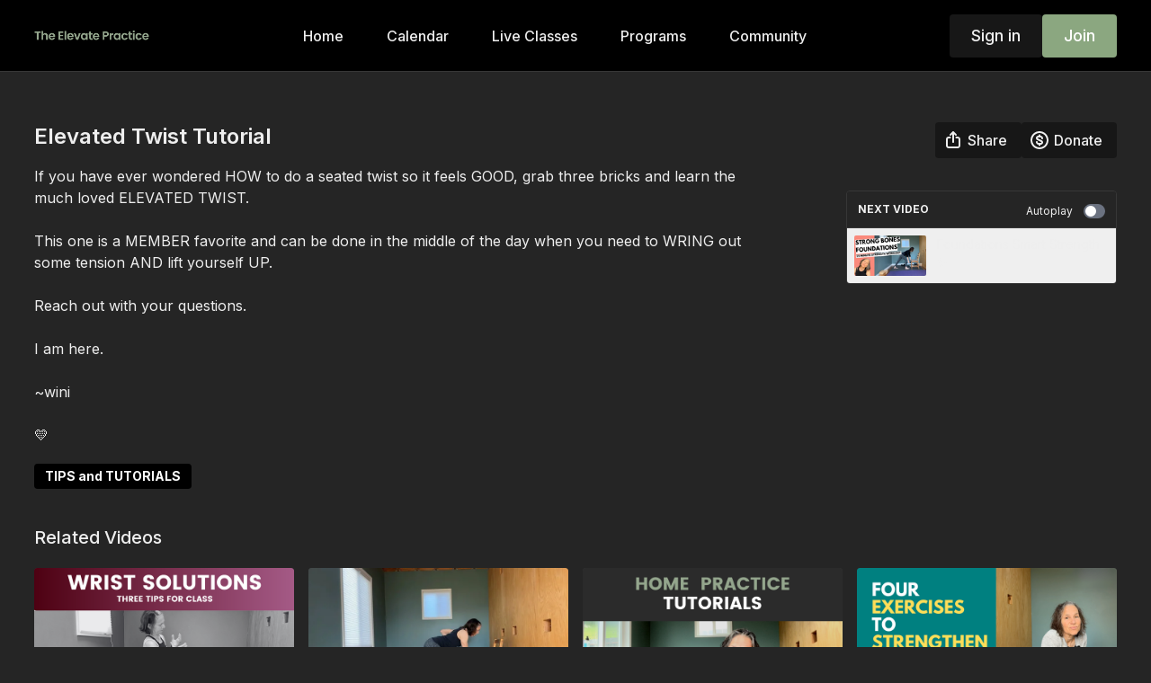

--- FILE ---
content_type: text/vnd.turbo-stream.html; charset=utf-8
request_url: https://studio.theelevatepractice.com/programs/elevated-twist-tutorial.turbo_stream?playlist_position=sidebar&preview=false
body_size: -269
content:
<turbo-stream action="update" target="program_show"><template>
  <turbo-frame id="program_player">
      <turbo-frame id="program_content" src="/programs/elevated-twist-tutorial/program_content?playlist_position=sidebar&amp;preview=false">
</turbo-frame></turbo-frame></template></turbo-stream>

--- FILE ---
content_type: text/html; charset=utf-8
request_url: https://studio.theelevatepractice.com/programs/elevated-twist-tutorial/related
body_size: 10911
content:
<turbo-frame id="program_related" target="_top">

    <div class="container " data-area="program-related-videos">
      <div class="cbt-related mt-8  pb-16">
        <div class="cbt-related-title text-xl font-medium">Related Videos</div>
          <div class="mt-5 grid grid-cols-1 sm:grid-cols-2 md:grid-cols-3 lg:grid-cols-4 xl:grid-cols-4 gap-x-4 gap-y-6">
              <div data-area="related-video-item" class="">
                <swiper-slide
  data-card="video_2320841"
  data-custom="content-card"
  class="self-start hotwired"
    data-short-description="a quick tutorial on how to modify for wrist pain"
>

  <a class="card-image-container" data-turbo="true" data-turbo-prefetch="false" data-turbo-action="advance" data-turbo-frame="_top" onclick="window.CatalogAnalytics(&#39;clickContentItem&#39;, &#39;video&#39;, &#39;2320841&#39;, &#39;Related Videos&#39;); window.CatalogAnalytics(&#39;clickRelatedVideo&#39;, &#39;2320841&#39;, &#39;1&#39;, &#39;program_page&#39;)" href="/programs/wrist-pain-solutions">
    <div class="image-container relative" data-test="catalog-card">
  <div class="relative image-content">
    <div aria-hidden="true" style="padding-bottom: 56%;"></div>
    <img loading="lazy" alt="Wrist Pain Solutions " decoding="async"
         src="https://alpha.uscreencdn.com/images/programs/2320841/horizontal/wrist-solutions-thumbnail.1686172823.png?auto=webp&width=350"
         srcset="https://alpha.uscreencdn.com/images/programs/2320841/horizontal/wrist-solutions-thumbnail.1686172823.png?auto=webp&width=350 350w,
            https://alpha.uscreencdn.com/images/programs/2320841/horizontal/wrist-solutions-thumbnail.1686172823.png?auto=webp&width=700 2x,
            https://alpha.uscreencdn.com/images/programs/2320841/horizontal/wrist-solutions-thumbnail.1686172823.png?auto=webp&width=1050 3x"
         class="card-image b-image absolute object-cover h-full top-0 left-0" style="opacity: 1;">
  </div>
    <div class="badge flex justify-center items-center text-white content-card-badge z-0">
      <span class="badge-item">01:38</span>
      <svg xmlns="http://www.w3.org/2000/svg" width="13" height="9" viewBox="0 0 13 9" fill="none" class="badge-item content-watched-icon" data-test="content-watched-icon">
  <path fill-rule="evenodd" clip-rule="evenodd" d="M4.99995 7.15142L12.0757 0.0756836L12.9242 0.924212L4.99995 8.84848L0.575684 4.42421L1.42421 3.57568L4.99995 7.15142Z" fill="currentColor"></path>
</svg>

    </div>

</div>
<div class="content-watched-overlay"></div>

</a>  <a class="card-title" data-turbo="true" data-turbo-prefetch="false" data-turbo-action="advance" data-turbo-frame="_top" title="Wrist Pain Solutions " aria-label="Wrist Pain Solutions " onclick="window.CatalogAnalytics(&#39;clickContentItem&#39;, &#39;video&#39;, &#39;2320841&#39;, &#39;Related Videos&#39;); window.CatalogAnalytics(&#39;clickRelatedVideo&#39;, &#39;2320841&#39;, &#39;1&#39;, &#39;program_page&#39;)" href="/programs/wrist-pain-solutions">
    <span class="line-clamp-2">
      Wrist Pain Solutions 
    </span>
</a></swiper-slide>


              </div>
              <div data-area="related-video-item" class="">
                <swiper-slide
  data-card="video_3570983"
  data-custom="content-card"
  class="self-start hotwired"
>

  <a class="card-image-container" data-turbo="true" data-turbo-prefetch="false" data-turbo-action="advance" data-turbo-frame="_top" onclick="window.CatalogAnalytics(&#39;clickContentItem&#39;, &#39;video&#39;, &#39;3570983&#39;, &#39;Related Videos&#39;); window.CatalogAnalytics(&#39;clickRelatedVideo&#39;, &#39;3570983&#39;, &#39;2&#39;, &#39;program_page&#39;)" href="/programs/strengthen-the-back-pulling-exercises">
    <div class="image-container relative" data-test="catalog-card">
  <div class="relative image-content">
    <div aria-hidden="true" style="padding-bottom: 56%;"></div>
    <img loading="lazy" alt="Strengthen The Back ⚡️ Pulling Exercises" decoding="async"
         src="https://alpha.uscreencdn.com/images/programs/3570983/horizontal/c2606a65-dc2e-47d2-81b2-b0a7def2e422.jpg?auto=webp&width=350"
         srcset="https://alpha.uscreencdn.com/images/programs/3570983/horizontal/c2606a65-dc2e-47d2-81b2-b0a7def2e422.jpg?auto=webp&width=350 350w,
            https://alpha.uscreencdn.com/images/programs/3570983/horizontal/c2606a65-dc2e-47d2-81b2-b0a7def2e422.jpg?auto=webp&width=700 2x,
            https://alpha.uscreencdn.com/images/programs/3570983/horizontal/c2606a65-dc2e-47d2-81b2-b0a7def2e422.jpg?auto=webp&width=1050 3x"
         class="card-image b-image absolute object-cover h-full top-0 left-0" style="opacity: 1;">
  </div>
    <div class="badge flex justify-center items-center text-white content-card-badge z-0">
      <span class="badge-item">12:42</span>
      <svg xmlns="http://www.w3.org/2000/svg" width="13" height="9" viewBox="0 0 13 9" fill="none" class="badge-item content-watched-icon" data-test="content-watched-icon">
  <path fill-rule="evenodd" clip-rule="evenodd" d="M4.99995 7.15142L12.0757 0.0756836L12.9242 0.924212L4.99995 8.84848L0.575684 4.42421L1.42421 3.57568L4.99995 7.15142Z" fill="currentColor"></path>
</svg>

    </div>

</div>
<div class="content-watched-overlay"></div>

</a>  <a class="card-title" data-turbo="true" data-turbo-prefetch="false" data-turbo-action="advance" data-turbo-frame="_top" title="Strengthen The Back ⚡️ Pulling Exercises" aria-label="Strengthen The Back ⚡️ Pulling Exercises" onclick="window.CatalogAnalytics(&#39;clickContentItem&#39;, &#39;video&#39;, &#39;3570983&#39;, &#39;Related Videos&#39;); window.CatalogAnalytics(&#39;clickRelatedVideo&#39;, &#39;3570983&#39;, &#39;2&#39;, &#39;program_page&#39;)" href="/programs/strengthen-the-back-pulling-exercises">
    <span class="line-clamp-2">
      Strengthen The Back ⚡️ Pulling Exercises
    </span>
</a></swiper-slide>


              </div>
              <div data-area="related-video-item" class="">
                <swiper-slide
  data-card="video_1203000"
  data-custom="content-card"
  class="self-start hotwired"
>

  <a class="card-image-container" data-turbo="true" data-turbo-prefetch="false" data-turbo-action="advance" data-turbo-frame="_top" onclick="window.CatalogAnalytics(&#39;clickContentItem&#39;, &#39;video&#39;, &#39;1203000&#39;, &#39;Related Videos&#39;); window.CatalogAnalytics(&#39;clickRelatedVideo&#39;, &#39;1203000&#39;, &#39;3&#39;, &#39;program_page&#39;)" href="/programs/engage-the-core-with-a-strap">
    <div class="image-container relative" data-test="catalog-card">
  <div class="relative image-content">
    <div aria-hidden="true" style="padding-bottom: 56%;"></div>
    <img loading="lazy" alt="Engage Your Core With A Yoga Strap" decoding="async"
         src="https://alpha.uscreencdn.com/images/programs/1203000/horizontal/1480_x_840_engage_the_core_tutorial_.1625695945.png?auto=webp&width=350"
         srcset="https://alpha.uscreencdn.com/images/programs/1203000/horizontal/1480_x_840_engage_the_core_tutorial_.1625695945.png?auto=webp&width=350 350w,
            https://alpha.uscreencdn.com/images/programs/1203000/horizontal/1480_x_840_engage_the_core_tutorial_.1625695945.png?auto=webp&width=700 2x,
            https://alpha.uscreencdn.com/images/programs/1203000/horizontal/1480_x_840_engage_the_core_tutorial_.1625695945.png?auto=webp&width=1050 3x"
         class="card-image b-image absolute object-cover h-full top-0 left-0" style="opacity: 1;">
  </div>
    <div class="badge flex justify-center items-center text-white content-card-badge z-0">
      <span class="badge-item">03:39</span>
      <svg xmlns="http://www.w3.org/2000/svg" width="13" height="9" viewBox="0 0 13 9" fill="none" class="badge-item content-watched-icon" data-test="content-watched-icon">
  <path fill-rule="evenodd" clip-rule="evenodd" d="M4.99995 7.15142L12.0757 0.0756836L12.9242 0.924212L4.99995 8.84848L0.575684 4.42421L1.42421 3.57568L4.99995 7.15142Z" fill="currentColor"></path>
</svg>

    </div>

</div>
<div class="content-watched-overlay"></div>

</a>  <a class="card-title" data-turbo="true" data-turbo-prefetch="false" data-turbo-action="advance" data-turbo-frame="_top" title="Engage Your Core With A Yoga Strap" aria-label="Engage Your Core With A Yoga Strap" onclick="window.CatalogAnalytics(&#39;clickContentItem&#39;, &#39;video&#39;, &#39;1203000&#39;, &#39;Related Videos&#39;); window.CatalogAnalytics(&#39;clickRelatedVideo&#39;, &#39;1203000&#39;, &#39;3&#39;, &#39;program_page&#39;)" href="/programs/engage-the-core-with-a-strap">
    <span class="line-clamp-2">
      Engage Your Core With A Yoga Strap
    </span>
</a></swiper-slide>


              </div>
              <div data-area="related-video-item" class="">
                <swiper-slide
  data-card="video_3252007"
  data-custom="content-card"
  class="self-start hotwired"
>

  <a class="card-image-container" data-turbo="true" data-turbo-prefetch="false" data-turbo-action="advance" data-turbo-frame="_top" onclick="window.CatalogAnalytics(&#39;clickContentItem&#39;, &#39;video&#39;, &#39;3252007&#39;, &#39;Related Videos&#39;); window.CatalogAnalytics(&#39;clickRelatedVideo&#39;, &#39;3252007&#39;, &#39;4&#39;, &#39;program_page&#39;)" href="/programs/four-exercises-for-lower-back-strength">
    <div class="image-container relative" data-test="catalog-card">
  <div class="relative image-content">
    <div aria-hidden="true" style="padding-bottom: 56%;"></div>
    <img loading="lazy" alt="Lower Back Strength: Four Simple Exercises" decoding="async"
         src="https://alpha.uscreencdn.com/images/programs/3252007/horizontal/32de095d-0b59-4a52-8882-0cfd3737b117.png?auto=webp&width=350"
         srcset="https://alpha.uscreencdn.com/images/programs/3252007/horizontal/32de095d-0b59-4a52-8882-0cfd3737b117.png?auto=webp&width=350 350w,
            https://alpha.uscreencdn.com/images/programs/3252007/horizontal/32de095d-0b59-4a52-8882-0cfd3737b117.png?auto=webp&width=700 2x,
            https://alpha.uscreencdn.com/images/programs/3252007/horizontal/32de095d-0b59-4a52-8882-0cfd3737b117.png?auto=webp&width=1050 3x"
         class="card-image b-image absolute object-cover h-full top-0 left-0" style="opacity: 1;">
  </div>
    <div class="badge flex justify-center items-center text-white content-card-badge z-0">
      <span class="badge-item">07:57</span>
      <svg xmlns="http://www.w3.org/2000/svg" width="13" height="9" viewBox="0 0 13 9" fill="none" class="badge-item content-watched-icon" data-test="content-watched-icon">
  <path fill-rule="evenodd" clip-rule="evenodd" d="M4.99995 7.15142L12.0757 0.0756836L12.9242 0.924212L4.99995 8.84848L0.575684 4.42421L1.42421 3.57568L4.99995 7.15142Z" fill="currentColor"></path>
</svg>

    </div>

</div>
<div class="content-watched-overlay"></div>

</a>  <a class="card-title" data-turbo="true" data-turbo-prefetch="false" data-turbo-action="advance" data-turbo-frame="_top" title="Lower Back Strength: Four Simple Exercises" aria-label="Lower Back Strength: Four Simple Exercises" onclick="window.CatalogAnalytics(&#39;clickContentItem&#39;, &#39;video&#39;, &#39;3252007&#39;, &#39;Related Videos&#39;); window.CatalogAnalytics(&#39;clickRelatedVideo&#39;, &#39;3252007&#39;, &#39;4&#39;, &#39;program_page&#39;)" href="/programs/four-exercises-for-lower-back-strength">
    <span class="line-clamp-2">
      Lower Back Strength: Four Simple Exercises
    </span>
</a></swiper-slide>


              </div>
          </div>
        </div>
      </div>
    </div>
</turbo-frame>